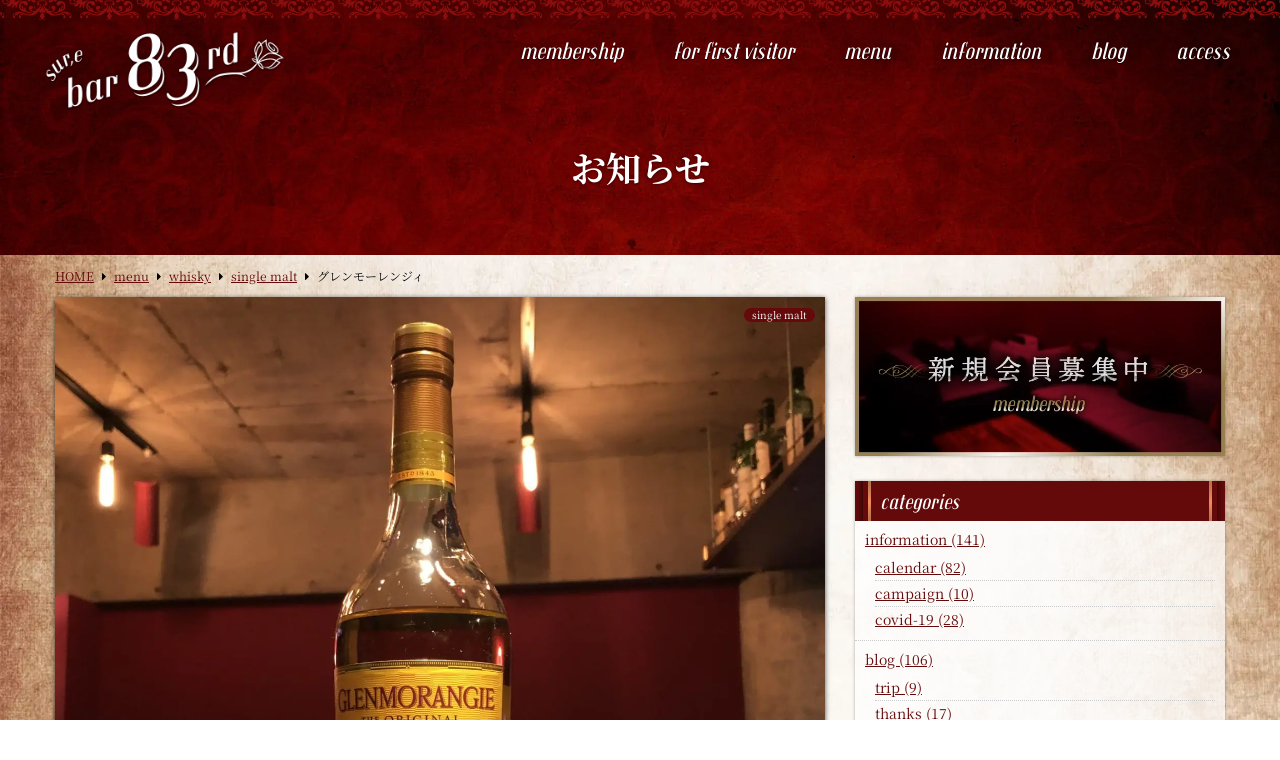

--- FILE ---
content_type: application/javascript
request_url: https://83rd.bar/wp/wp-content/themes/8thMetal/js/custom.js?ver=20260121201146
body_size: 1843
content:
//Ready�iHTML���ǂݍ��܂ꂽ���j
jQuery(document).ready(function(){
    jQuery(".mouseonfade img").hover(function() {
        jQuery(this).stop().animate({
            opacity: "0.6"
        }, '5000');
    },
    function() {
        jQuery(this).stop().animate({
            opacity: "1.0"
        }, '100');
    });

    // FlexSlider
    jQuery('.flexslider').flexslider({
        animation   : "slide",
        directionNav: true,
        prevText    : "",
        nextText    : ""
    });

    // DropMenu
    jQuery('#menu_bars').click(function() {
        jQuery('.header_menu').slideToggle();
        jQuery("#menu_bars").toggleClass("menu_bars_close");
        if(jQuery('#wpadminbar').length){
             jQuery('.header_menu').css('top', '116px' );
        }
    });

    // �M�������[�|�b�v�A�b�v�p
    jQuery('ul.gallery').magnificPopup({
        delegate: 'a', // �|�b�v�A�b�v���J���q�v�f
        type: 'image',
        gallery: {
            enabled: true,
            navigateByImgClick: true,
            preload: [0,1]
        }, 
    });

    // �X���[�Y�A���J�[�����N
    jQuery('a[href^="#"]').click(function() {
        if(jQuery('#wpadminbar').length){
           var headerHight = 116;
        }else{
           var headerHight = 80;
        }
       var href= jQuery(this).attr("href");
       // �ړ�����擾
       var target = jQuery(href == "#" || href == "" ? 'html' : href);
       var position = target.offset().top - headerHight;
       // �X���[�X�X�N���[��
       jQuery('body,html').animate({scrollTop:position}, 1000, 'swing');
       return false;
    });

    // �X���[�Y�A���J�[�����N�i�J��ver�j
    jQuery(function(){
        var ahash = location.hash;
        var gotoNum = jQuery(ahash).offset().top - 100;
        jQuery('html,body').animate({ scrollTop: gotoNum }, 'slow');
        return false;
    });


    // �X�N���[�����ꂽ��TOP�ւ̃A���J�[�����N��\��
    if(jQuery('a#totop').length){
        //�X�N���[����200�ɒB������{�^���\��
        jQuery(window).scroll(function () {
            if(jQuery(this).scrollTop() > 200) {
                jQuery('a#totop').fadeIn();
            } else {
                jQuery('a#totop').fadeOut();
            }
        });
    }

    // �I�[�o�[���C���b�Z�[�W�\����
    if(jQuery('.overlay_msg').length){
      //����{�^���������ꂽ��
      jQuery('.overlay_msg > a').click(function () {
        jQuery('.overlay_msg').hide();
      });
    }

    jQuery(function() {
      jQuery('#cat_narrow a').each(function() {
        var obj = $(this);
        var link = obj.attr("href");
        obj.attr("href",link+"#menu_posts");
      });
    });

});

//���[�h���i�R���e���c�S�̂��ǂݍ��܂ꂽ���j
jQuery(window).on('load',function(){
    jQuery('.js-masonry').masonry({
      // options
      itemSelector: '.item',
    });

    // �X�N���[�����ɍi�荞�݂��㕔�Œ肷��----------------------
    /*
    jQuery(window).on('scroll',function(){
      // #fixed_header�̏c��
      $header_height = jQuery("#fixed_header").height();
      if (jQuery(this).scrollTop() > 200) {
        jQuery("#cat_narrow").addClass("fixed");
        jQuery("#cat_narrow.fixed").css("top", $header_height + "px");
      }else{
        jQuery("#cat_narrow").removeClass("fixed");
      }
    });
    */

});


// ���[�h���ƃX�N���[����
jQuery(window).on('load scroll',function(){
    // �v�f����ʓ��ɗ�������on�N���X��t�^
    jQuery('.fadeInUp ,.fadeInSlide').each(function(){
        var elemPos = jQuery(this).offset().top;
        var scroll = jQuery(window).scrollTop();
        var windowHeight = jQuery(window).height();
        if (scroll > elemPos - windowHeight + 100){
            jQuery(this).addClass('on');
        }
    });

    //�X�N���[����200�ȏ�̎��Ƀw�b�_�[��class��t�^
    if(jQuery(this).scrollTop() > 200) {
        jQuery("header#fixed_header").addClass("scrollon");
    } else {
        jQuery("header#fixed_header").removeClass("scrollon");
    }

});

// TOP�X���C�_�\��������Ɉڐ�

jQuery(function () {
  var themeUrl = '/wp/wp-content/themes/8thMetal'; // �e�[�}URL�ɍ��킹���p�X

  var $cover = jQuery('section#home_cover');
  if ($cover.length === 0) {
    console.warn('section#home_cover ��������܂���ł���');
    return;
  }

  try {
    $cover.vegas({
      slides: [
        { src: themeUrl + '/images/slide1.jpg' },
        { src: themeUrl + '/images/slide4.jpg' },
        { src: themeUrl + '/images/slide13.jpg' },
        { src: themeUrl + '/images/slide14.jpg' },
        { src: themeUrl + '/images/slide15.jpg' },
        { src: themeUrl + '/images/slide21.jpg' },
        { src: themeUrl + '/images/slide22.jpg' },
        { src: themeUrl + '/images/slide23.jpg' },
        { src: themeUrl + '/images/slide24.jpg' },
        { src: themeUrl + '/images/slide25.jpg' },
        { src: themeUrl + '/images/slide26.jpg' },
        { src: themeUrl + '/images/slide27.jpg' },
      ],
      delay: 5000,
      timer: false,
      transitionDuration: 2000,
      shuffle: true
    });
  } catch (e) {
    console.error('vegas �������G���[:', e);
  }

  $cover.css('height', window.innerHeight);
});


